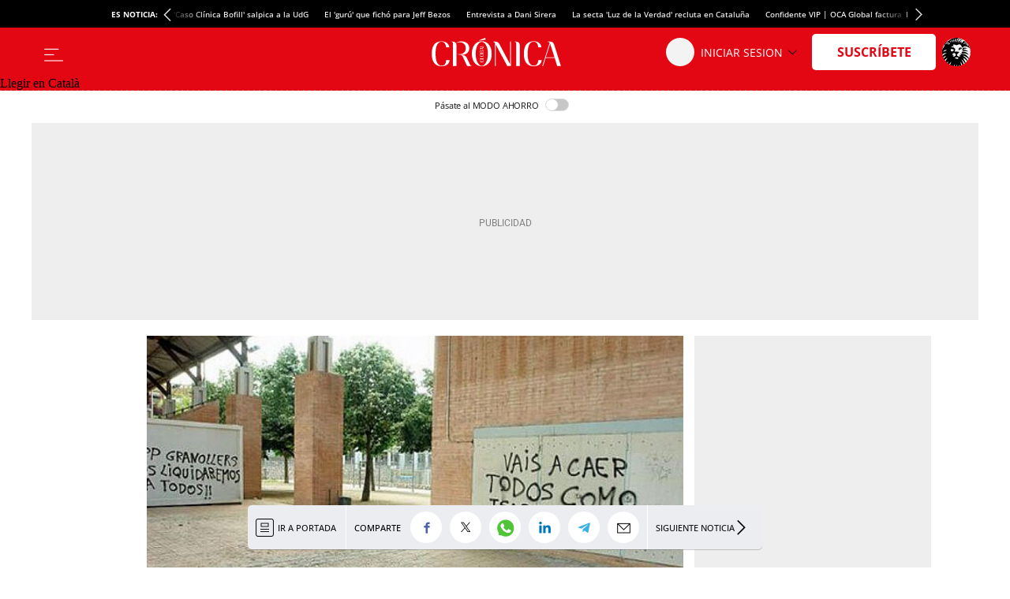

--- FILE ---
content_type: application/javascript
request_url: https://a2.elespanol.com/assets_js/web/v2/chunk-IW4IEOVR.js
body_size: 3415
content:
import{b as B}from"./chunk-OP67YNSD.js";import{a as S,g as h,h as F,i as G,q as J,u as k,v as b}from"./chunk-FCXYEABC.js";import{t as M}from"./chunk-2NXLGXZH.js";import{a as A,b as N,c as l,d as U}from"./chunk-IXWA2YKG.js";import{a as L,c as f,e as d,f as o,i as D}from"./chunk-OKNSGJW3.js";import{a as j}from"./chunk-Q467AU6R.js";import{c as i,l as _,m as H,n as u}from"./chunk-OTD43V4K.js";u();H();u();var v={ON_CHECKOUT_COMPLETE:"on piano checkout complete",INFO_EDITIONV2_NEWS_COMPLETE:"info news complete",ON_REGISTER_COMPLETE:"on piano register complete"};u();u();u();u();var c=class extends A{constructor(t){super(t);i(this,"origin")}};i(c,"ON_SUBSCRIPTION_FINISH","onSubscriptionFinish"),i(c,"ON_BASE_LOAD","onBaseLoad"),i(c,"ON_PAYMENT_COMPLETE","onPaymentComplete"),i(c,"ON_PURCHASE_FINISH","onPurchaseFinish");jeef.JeefEvents||(jeef.JeefEvents=f.getInstance());d("Base");var O=class{constructor(){i(this,"product");i(this,"publicationId");i(this,"productId");i(this,"ppid");i(this,"baseLoaded",!1);i(this,"conf")}injectJss(){if(!this.baseLoaded){this.publicationId=this.conf.publicationId,this.product=this.conf.productType,this.productId=this.publicationId+":"+this.product;let e=document.createElement("script");e.src=this.conf.swgJS,e.async=!0,e.setAttribute("subscriptions-control","manual"),document.head.appendChild(e),(self.SWG=self.SWG||[]).push(t=>{t.init(this.productId)}),this.baseLoaded=!0}jeef.JeefEvents.emit(c.ON_BASE_LOAD)}};jeef.JeefEvents||(jeef.JeefEvents=f.getInstance());d("Purchase");var R=class extends O{constructor(){super();i(this,"conf")}showCarrousel(){(self.SWG=self.SWG||[]).push(t=>{t.configure({paySwgVersion:"2"}),t.showOffers({skus:this.conf.offers||[]},{isClosable:!0}),t.setOnLoginRequest(()=>{window.location.href="".concat(this.conf.loginPage,"?callback=").concat(window.location.href)}),t.setOnPaymentResponse(async s=>{let a=await s;jeef.JeefEvents.emit(c.ON_PURCHASE_FINISH,a),await a.complete(),jeef.JeefEvents.emit(c.ON_PAYMENT_COMPLETE,a)})})}};L.JeefEvents||(L.JeefEvents=f.getInstance());d("SubscriptionLinkingTS");var T="SubscriptionLinkingTS",w=class w extends R{constructor(){super();i(this,"_user");i(this,"conf");this._user=b.getInstance()}static getInstance(){return this._instance||(this._instance=new w),this._instance}checkUser(t){this.conf=t,this._user.isSubscriber()||this.init()}init(){L.JeefEvents.on(c.ON_PAYMENT_COMPLETE,t=>{this.onPaymentComplete(t)}),L.JeefEvents.on(c.ON_PURCHASE_FINISH,t=>{this.onPurchaseFinish(t)}),this.injectJss()}onPurchaseFinish(t){this.setPurchaseRequest(this.conf.purchaseEndpoint,B.POST,this._onPurchaseFinishRequest,this._onPurchaseErrorRequest,null,t)}setPurchaseRequest(t,s,a,g,n=null,p=null,m="include"){let I={method:s,credentials:m};n&&(I.headers=n),p&&(I.body=JSON.stringify(p)),fetch(t,I).then(P=>P.json()).catch(P=>g.apply(this,[P])).then(P=>a.apply(this,[P]))}_onPurchaseFinishRequest(t){this._user.refreshUser(),G(),o(['jeeiSite.user.googleRRME.Carrousel>_onPurchaseFinishRequest", "Respuesta del servicio: '.concat(t)],T)}_onPurchaseErrorRequest(t){o(['jeeiSite.user.googleRRME.Carrousel>_onPurchaseErrorRequest", "Respuesta del servicio: '.concat(t)],T)}onPaymentComplete(t){o(['jeeiSite.user.googleRRME.Carrousel>onPaymentComplete", "Respuesta del servicio: '.concat(t)],T)}};i(w,"_instance");var C=w;var r="CommonPianoIntegration";d(r);var y=class E extends j{constructor(){super(),this._pianoSDK=k.getInstance(),this._user=b.getInstance(),this._reload=!1,this._data=null,this._originLoad=null,this._configurationPianoModals=_.user.piano_modals,this.ridSWG="RSYDV7C",this.callback=window.location.href,this.listeningForLoginInCookieWall=!1,_.user.userRoutes.stage!==""&&_.user.userRoutes.stage&&this.setOriginLoad(_.user.userRoutes.stage)}setCallBack(e){this.callback=e}getCallBack(){return this.callback}setRidSWG(e){this.ridSWG=e}getRidSWG(){return this.ridSWG}setConfigurationPianoModals(e){this._configurationPianoModals=e}setOriginLoad(e){this._originLoad=e}enableReload(e){return this._reload=e,this}init(){this._originLoad&&this._pianoSDK.setOriginLoad(this._originLoad),o(["jeeiSite.hp.CommonPianoIntegration>init>","Iniciamos la carga del JS de Piano"],r),l(this._pianoSDK,h.ON_TRIGGER_SDK_LOADED,this._onPianoReady,this),this.addListeners()}addListeners(){o(["jeeiSite.hp.CommonPianoIntegration>addListeners>","A\xF1adimos los callbacks necesarios"],r),l(this._pianoSDK,h.ON_LOGGIN_SUCCESS,this._onLogin,this),l(this._pianoSDK,h.ON_LOGOUT_SUCCESS,this._onLogout,this),l(this._pianoSDK,h.ON_REGISTER_SUCCESS,this._onRegister,this),l(this._pianoSDK,h.ON_LOGOUT_TRIGGER,this._onLogoutTrigger,this),l(this._pianoSDK,h.ON_ACCEPT_COOKIES_TRIGGER_COOKIEWALL,this._onAcceptCookiesTriggerCookiewall,this),l(this._pianoSDK,h.ON_CHECKOUT_COMPLETE,this._onCheckoutComplete,this),jeef.JeefEvents.on(F.ON_PIANO_SHOW_OFFER,()=>this._onShowOffer())}_retrieveCallback(e){return o(["jeeiSite.hp.CommonPianoIntegration>_retrieveCallback>","Llamada a recuperar el par\xE1metro callback de la URL si lo hubiera"],r),new URLSearchParams(window.location.search).get("callback")||e}_onCheckoutComplete(e){o(["jeeiSite.hp.CommonPianoIntegration>_onCheckoutComplete>","El usuario termina la compra en Piano"],r),this._user.loginSync(e.data.uid,this._originLoad),this._data=e.data,this._data.origin=this._originLoad,jeef.JeefEvents.emit(v.ON_CHECKOUT_COMPLETE),this.enableReload(!0),document.location.href.match(/\/(suscripciones|subscriptions)\//)&&document.location.href.match(/^((?!callback=).)*$/)!==null&&this.enableReload(!1),l(this._user,S.ON_USER_SYNC_LAYOUT_FINISH,this._postDispatchPurchaseUser,this)}_postDispatchPurchaseUser(){o(["jeeiSite.hp.CommonPianoIntegration>_postDispatchPurchaseUser>","Ejecutamos acciones despu\xE9s de la compra del usuario"],r);let e={data:JSON.stringify(this._data)};this._user.purchaseSync(JSON.stringify(e)),l(this._user,S.ON_USER_PURCHASE_REFRESH,this._postDispatchLoginRefresh,this)}_onLogin(e){o(["jeeiSite.hp.CommonPianoIntegration>_onLogin>","Piano nos devuelve el control para identificar al usuario en nuestro sistema"],r),this._user.loginSync(e.data.params.uid,this._originLoad),l(this._user,S.ON_USER_SYNC_LAYOUT_FINISH,this._postDispatchLogin,this)}_onAcceptCookiesTriggerCookiewall(e){window.Didomi.setUserAgreeToAll(),this._unlistenForLoginInCookiewall()}_onLoginForCookies(){this._user.isSubscriberNoCookies()&&(window.tp.offer.close(),this._unlistenForLoginInCookiewall())}_listenForLoginInCookiewall(){this.listeningForLoginInCookieWall=!0,l(this._user,S.ON_USER_SYNC_LAYOUT_FINISH,this._onLoginForCookies,this)}_unlistenForLoginInCookiewall(){this.listeningForLoginInCookieWall&&U(this._pianoSDK,h.ON_LOGGIN_SUCCESS,this._onLoginForCookies,this)}_onShowOffer(){J()===!0&&!this._user.isSubscriberNoCookies()&&this._listenForLoginInCookiewall()}_postDispatchLoginRefresh(){o(["jeeiSite.hp.CommonPianoIntegration>_postDispatchLoginRefresh>","Acciones de refresco o no de p\xE1gina despu\xE9s del login"],r),this._reload&&setTimeout(()=>{window.location.href=this._retrieveCallback(this.getCallBack())},50)}_postDispatchLogin(){o(["jeeiSite.hp.CommonPianoIntegration>_postDispatchLogin>","Acciones de refresco o no de p\xE1gina despu\xE9s del login"],r),this._reload&&setTimeout(()=>{window.location.href=this._retrieveCallback(this.getCallBack())},50)}_onLogout(e){o(["jeeiSite.hp.CommonPianoIntegration>_onLogout>","Piano nos devuelve el control para desconectar al usuario en nuestro sistema"],r),this._user.logout(),this._doLogoutSpotIm()}_doLogoutSpotIm(){window.SPOTIM&&window.SPOTIM.logout&&window.SPOTIM.logout()}_onRegister(e){e.data.stage&&(this._originLoad=e.data.stage),jeef.JeefEvents.emit(v.ON_REGISTER_COMPLETE),o(["jeeiSite.hp.CommonPianoIntegration>_onRegister>","Piano nos devuelve el control para registrar al usuario en nuestro sistema"],r),this._user.registerSync(e.data.params.uid,this._originLoad,e.data.context),l(this._user,S.ON_USER_SYNC_LAYOUT_FINISH,this._postDispatchLogin,this)}_onLogoutTrigger(e){o(["jeeiSite.hp.CommonPianoIntegration>_onLogoutTrigger>","Piano nos devuelve el control para desconectar al usuario en nuestro sistema"],r),this._user.cleanSession(),this._postDispatchLogout(e)}_postDispatchLogout(e){o(["jeeiSite.hp.CommonPianoIntegration>_onLogoutTrigger>","Acciones despu\xE9s de desconectar al usuario en nuestro sistema"],r),setTimeout(()=>{window.location.href=this._retrieveCallback(window.location.href)},50)}_onPianoReady(){o(["jeeiSite.hp.CommonPianoIntegration>_onPianoReady>","Termina la carga del JS de Piano"],r),l(document,N.ON_DOM_CLICK,this._onClickElement,this),l(window,N.ON_DOM_MESSAGE,this._postMessage,this),this._changeProfileUrls(),this._doSpecificImplementation()}_changeProfileUrls(){let t=_.user.userRoutes.loginPage,s=_.user.userRoutes.logoutPage,a=_.user.userRoutes.profilePage,g=_.user.userRoutes.subscriptionPage;document.querySelectorAll(".user__edit").forEach(n=>n.setAttribute("href",a)),document.querySelectorAll(".user__close").forEach(n=>n.setAttribute("href",s)),document.querySelectorAll(".user__close").forEach(n=>n.setAttribute("href",s)),document.querySelectorAll(".user__login").forEach(n=>n.setAttribute("href",t)),["nav_suscribete","link_bar_top_user_area"].forEach(n=>{var m;let p=document.getElementById(n);try{p==null||p.getAttribute("href").replace(new URL((m=document.getElementById(n))==null?void 0:m.getAttribute("href")).pathname,new URL(g).pathname),p&&E.addCallBackPageInLinkElement(p)}catch(I){D(I)}})}_onClickElement(e){o(["jeeiSite.hp.CommonPianoIntegration>_onClickElement>","Click en los botones de Identificacion/Registro de la hamburguesa"],r);let t=M("data-type",e.target,e.currentTarget),s,a,g;switch(t&&(s=t[1],a=t[0].getAttribute("data-subtype"),g=t[0].getAttribute("data-refresh")||this._reload||!1),s){case"user":if(e.native.preventDefault(),a==="logout"){k.getInstance().dispatchEvent(new h(h.ON_LOGOUT_SUCCESS));return}try{let{screen:n,display:p,stage:m}=this._configurationPianoModals[s][a];E.showModal(n,p,m),this.enableReload(g)}catch(n){o(["Error de modal de usuario:",n.message],CHANNEL)}break}}static showInlineFormPiano(e,t,s="",a=null){o(["jeeiSite.hp.CommonPianoIntegration>showInlineFormPiano>","Carga de modal de Piano inline"],r),window.tp.pianoId.show({displayMode:t,screen:e,containerSelector:"#".concat(s),stage:a})}static showModal(e,t,s=null){o(["jeeiSite.hp.CommonPianoIntegration>showInlineFormPiano>","Carga de modal de Piano"],r),window.tp.pianoId.show({displayMode:t,screen:e,stage:s})}_doSpecificImplementation(){}_postMessage(e){let t=/^https:\/\/([a-z0-9-]+\.)?(elespanol\.com|tinypass\.com)$/;e.native.data==="buttonRRME"&&t.test(e.native.origin)&&(C.getInstance().checkUser(_.GoogleRRME),C.getInstance().showCarrousel())}static addCallBackPageInLinkElement(e){if(e){let t=e.getAttribute("href"),s="?",a=encodeURIComponent(document.location.href);t.match(/callback/)?t=t.replace(/callback=([^&]*)/,"callback="+a):(t.match(/\?/)&&(s="&"),t=t+s+"callback="+a),e.setAttribute("href",t)}}};export{v as a,c as b,O as c,C as d,y as e};
